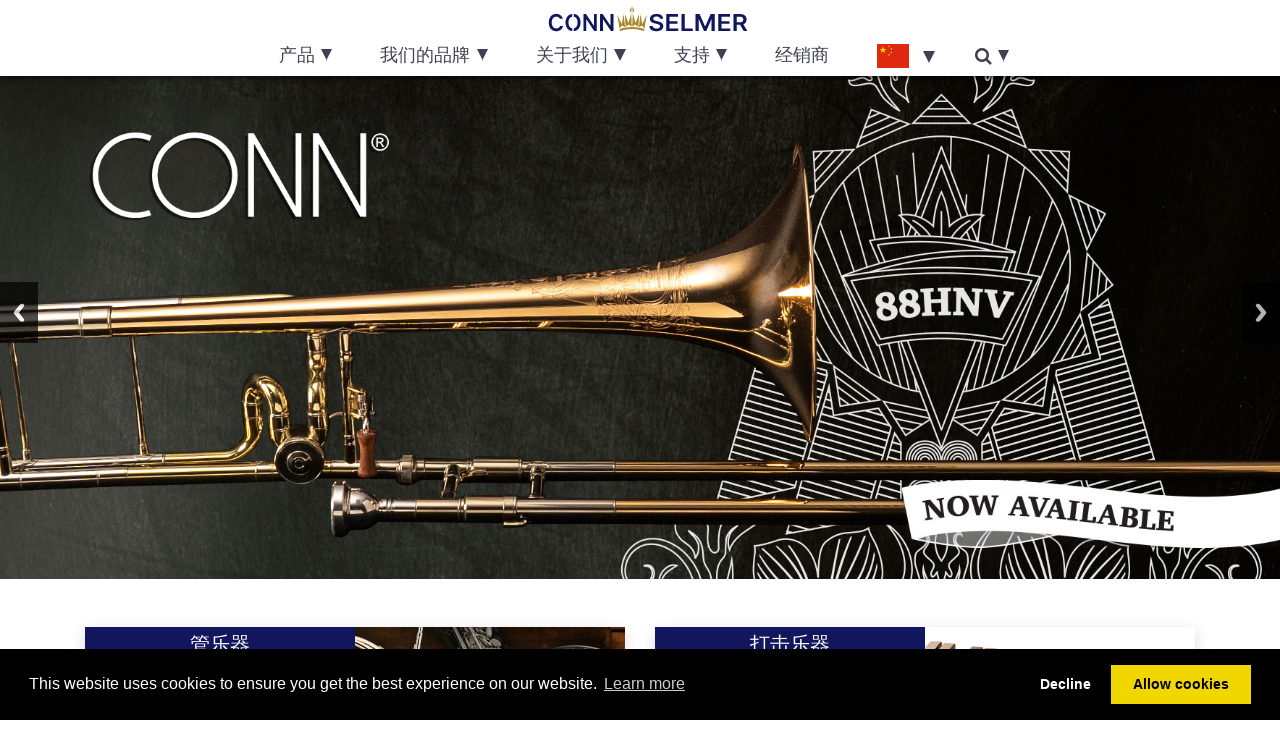

--- FILE ---
content_type: text/html; charset=UTF-8
request_url: https://www.connselmer.cn/
body_size: 5576
content:
<!DOCTYPE html>
<html class="no-js" lang="en">
<head>
	
<title>中国 : Conn Selmer, Inc</title>

<meta http-equiv="content-type" content="text/html; charset=UTF-8"/>
<meta name="robots" content="noindex"/>
<meta name="generator" content="concrete5"/>
<link rel="canonical" href="https://www.connselmer.cn/">
<script type="text/javascript">
    var CCM_DISPATCHER_FILENAME = "/index.php";
    var CCM_CID = 12944;
    var CCM_EDIT_MODE = false;
    var CCM_ARRANGE_MODE = false;
    var CCM_IMAGE_PATH = "/updates/concrete5-8.5.2/concrete/images";
    var CCM_TOOLS_PATH = "/index.php/tools/required";
    var CCM_APPLICATION_URL = "https://www.connselmer.cn";
    var CCM_REL = "";
    var CCM_ACTIVE_LOCALE = "zh_CN";
</script>

<style type="text/css" data-area-style-area-handle="Footer Navigation Chinese（China）" data-block-style-block-id="229642" data-style-set="236">.ccm-custom-style-container.ccm-custom-style-footernavigationchinesechina-229642{padding-top:10px;padding-bottom:10px}</style>
<meta property="og:title" content="中国">
<meta property="og:description" content="">
<meta property="og:type" content="article">
<meta property="og:url" content="https://www.connselmer.cn/">
<meta property="og:site_name" content="Conn Selmer, Inc">
<meta property="og:locale" content="zh_CN">
<meta property="og:updated_time" content="2025-04-28T07:01:49+00:00">
<link href="/packages/gdpr/css/cookieconsent.min.css?ccm_nocache=e2f50b75a40264c956ee40b395958c7685d29576" rel="stylesheet" type="text/css" media="all">
<link href="/updates/concrete5-8.5.2/concrete/css/font-awesome.css?ccm_nocache=c2f810f838c393a212b03734e81cad1b159e6ccc" rel="stylesheet" type="text/css" media="all">
<link href="/application/css/responsive-slides.css?ccm_nocache=c2f810f838c393a212b03734e81cad1b159e6ccc" rel="stylesheet" type="text/css" media="all">
<link href="/updates/concrete5-8.5.2/concrete/blocks/image_slider/view.css?ccm_nocache=c2f810f838c393a212b03734e81cad1b159e6ccc" rel="stylesheet" type="text/css" media="all">
<style>.ibox{display:flex;flex-flow:column nowrap;position:relative;justify-content:space-between;box-shadow:0 5px 15px rgba(0, 0, 0, .15);margin-bottom:30px;transition:box-shadow .5s}.ibox h4 {color:#fff;font-size:1.25rem;background:#11165e;position:absolute;left:0;top:0;padding:.5rem;min-width:50%;text-align:center}.ibox:hover{box-shadow:0 10px 20px #11165E;text-decoration:none}a:hover{color:#818185;text-decoration:underline}</style>	<meta http-equiv="x-ua-compatible" content="ie=edge">
	<meta name="viewport" content="width=device-width">
	<meta name="facebook-domain-verification" content="v69z58bqj9fpdx5i6sm1y52jgqaymp"/>
	<link rel="stylesheet" type="text/css" href="/application/files/cache/css/conn_selmer_main/main.css?ts=1768657433">
	<script src="https://ajax.aspnetcdn.com/ajax/jQuery/jquery-1.12.4.min.js"></script>
	<script>document.createElement( "picture" );</script>
		<script src="/packages/conn_selmer_modern_theme/themes/conn_selmer_main/js/picturefill.min.js" async></script>
	<script async src="https://www.googletagmanager.com/gtag/js?id=G-92RLD8LXLE"></script>
	<script>window.dataLayer=window.dataLayer||[];function gtag(){dataLayer.push(arguments)}gtag('js',new Date());gtag('config', 'G-92RLD8LXLE')</script>
</head>
<body>
<div class="ccm-page page-type-brand-home-page page-template-full-width">
    <nav class="navbar navbar-expand navbar-light p-0 shadow" id="top-nav">
    <a class="navbar-brand d-lg-none" href="/"><img src="/packages/conn_selmer_modern_theme/themes/conn_selmer_main/img/logo-connselmer-new.svg" alt="Conn-Selmer Logo" class="img-fluid nav-img sm"></a>
    <button class="hamburger collapsed" type="button" data-toggle="collapse" data-target="#cs-navbar" aria-controls="cs-navbar" aria-expanded="false" aria-label="Toggle navigation"><span class="hamburger-box"><span class="hamburger-inner"></span></span></button>
    <div class="collapse navbar-collapse" id="cs-navbar">
        <div class="container-fluid">
            <div class="row">
	            <div class="col-lg">
		            	            </div>
                <div class="col-lg-3 flex-center d-none d-lg-flex">
                    <a class="img-fluid nav-img" href="/"><img src="/packages/conn_selmer_modern_theme/themes/conn_selmer_main/img/logo-connselmer-new.svg" alt="Conn-Selmer Logo"></a>
                </div>
                <div class="col-lg pr-lg-0 d-flex justify-content-between justify-content-lg-end">
                                    </div>
            </div>
            

    <div class="row"><ul class="navbar-nav mx-auto"><li class="nav-item dropdown"><a class="nav-link dropdown-toggle" href="#" role="button" data-toggle="dropdown" aria-haspopup="true" aria-expanded="false">产品</a><div class="dropdown-menu" aria-labelledby="navbarDropdown"><a class="dropdown-item" href="https://www.connselmer.cn/../instruments/band-instruments" target="_self">管乐器</a><a class="dropdown-item" href="https://www.connselmer.cn/../instruments/mallet-instruments" target="_self">打击乐器</a></div></li><li class="nav-item dropdown"><a class="nav-link dropdown-toggle" href="#" role="button" data-toggle="dropdown" aria-haspopup="true" aria-expanded="false">我们的品牌</a><div class="dropdown-menu" aria-labelledby="navbarDropdown"><a class="dropdown-item" href="https://www.connselmer.cn/../our-brands/armstrong" target="_self">Armstrong</a><a class="dropdown-item" href="https://www.connselmer.cn/../our-brands/bach" target="_self">Bach</a><a class="dropdown-item" href="https://www.connselmer.cn/../our-brands/cg-conn" target="_self">CONN</a><a class="dropdown-item" href="https://www.connselmer.cn/../our-brands/holton" target="_self">Holton</a><a class="dropdown-item" href="https://www.connselmer.cn/../our-brands/king" target="_self">King</a><a class="dropdown-item" href="https://www.connselmer.cn/../our-brands/leblanc" target="_self">Leblanc</a><a class="dropdown-item" href="https://www.connselmer.cn/../our-brands/ludwig" target="_self">Ludwig</a><a class="dropdown-item" href="https://www.connselmer.cn/../our-brands/musser" target="_self">Musser</a><a class="dropdown-item" href="https://www.connselmer.cn/../our-brands/scherl-and-roth" target="_self">Scherl &amp; Roth</a></div></li><li class="nav-item dropdown"><a class="nav-link dropdown-toggle" href="#" role="button" data-toggle="dropdown" aria-haspopup="true" aria-expanded="false">关于我们</a><div class="dropdown-menu" aria-labelledby="navbarDropdown"><a class="dropdown-item" href="https://www.connselmer.cn/../about/about-us" target="_self">关于我们</a><a class="dropdown-item" href="https://www.connselmer.cn/../about/history" target="_self">历史</a><a class="dropdown-item" href="https://www.connselmer.cn/../about/faq" target="_self">经常问的问题</a></div></li><li class="nav-item dropdown"><a class="nav-link dropdown-toggle" href="#" role="button" data-toggle="dropdown" aria-haspopup="true" aria-expanded="false">支持</a><div class="dropdown-menu" aria-labelledby="navbarDropdown"><a class="dropdown-item" href="https://www.connselmer.cn/../support/warranty-registration" target="_self">保修登记</a><a class="dropdown-item" href="https://www.connselmer.cn/../support/serial-numbers" target="_self">序列号</a></div></li><li class="nav-item"><a class="nav-link" href="https://www.connselmer.cn/../dealer-locator" target="_self">经销商</a></li><li class="nav-item dropdown"><a class="nav-link dropdown-toggle d-flex flex-center" href="#" role="button" data-toggle="dropdown" aria-haspopup="true" aria-expanded="false"><div class="mr-2" style="width:2rem"><svg xmlns="http://www.w3.org/2000/svg" xmlns:xlink="http://www.w3.org/1999/xlink" id="flag-icon-css-cn" viewBox="0 0 640 480"><defs><path id="a" fill="#ffde00" d="M-.6.8L0-1 .6.8-1-.3h2z"/></defs><path fill="#de2910" d="M0 0h640v480H0z"/><use width="30" height="20" transform="matrix(71.9991 0 0 72 120 120)" xlink:href="#a"/><use width="30" height="20" transform="matrix(-12.33562 -20.5871 20.58684 -12.33577 240.3 48)" xlink:href="#a"/><use width="30" height="20" transform="matrix(-3.38573 -23.75998 23.75968 -3.38578 288 95.8)" xlink:href="#a"/><use width="30" height="20" transform="matrix(6.5991 -23.0749 23.0746 6.59919 288 168)" xlink:href="#a"/><use width="30" height="20" transform="matrix(14.9991 -18.73557 18.73533 14.99929 240 216)" xlink:href="#a"/></svg></div></a><div class="dropdown-menu" aria-labelledby="navbarDropdown"><a class="dropdown-item" href="https://connselmer.com" target="_self"><i class="mr-2"><svg xmlns="http://www.w3.org/2000/svg" viewBox="0 0 640 480"><defs/><g fill-rule="evenodd"><g stroke-width="1pt"><path fill="#bd3d44" d="M0 0h912v37H0zm0 74h912v37H0zm0 74h912v37H0zm0 74h912v36H0zm0 73h912v37H0zm0 74h912v37H0zm0 74h912v37H0z"/><path fill="#fff" d="M0 37h912v37H0zm0 74h912v37H0zm0 74h912v37H0zm0 73h912v37H0zm0 74h912v37H0zm0 74h912v37H0z"/></g><path fill="#192f5d" d="M0 0h365v258H0z"/><path fill="#fff" d="M30 11l4 10h10l-8 7 3 10-9-6-8 6 3-10-9-7h11zm61 0l4 10h10l-8 7 3 10-9-6-8 6 3-10-9-7h11zm61 0l3 10h11l-9 7 4 10-9-6-9 6 4-10-9-7h11zm61 0l3 10h11l-9 7 4 10-9-6-9 6 3-10-8-7h10zm61 0l3 10h11l-9 7 3 10-8-6-9 6 3-10-8-7h10zm60 0l4 10h10l-8 7 3 10-9-6-8 6 3-10-9-7h11zM61 37l3 10h11l-9 6 3 11-8-7-9 7 3-11-8-6h11zm61 0l3 10h11l-9 6 3 11-8-7-9 7 3-11-8-6h10zm60 0l4 10h10l-8 6 3 11-9-7-8 7 3-11-9-6h11zm61 0l4 10h10l-8 6 3 11-9-7-8 7 3-11-9-6h11zm61 0l3 10h11l-9 6 4 11-9-7-9 7 4-11-9-6h11zM30 63l4 10h10l-8 6 3 11-9-7-8 7 3-11-9-6h11zm61 0l3 10h11l-8 6 3 11-9-7-9 7 4-11-9-6h11zm61 0l3 10h11l-9 6 4 11-9-7-9 7 4-11-9-6h11zm61 0l3 10h11l-9 6 4 11-9-7-9 7 3-11-8-6h10zm61 0l3 10h11l-9 6 3 11-8-7-9 7 3-11-8-6h10zm60 0l4 10h10l-8 6 3 11-9-7-8 7 3-11-9-6h11zM61 89l3 10h11l-9 6 3 10-8-6-9 6 3-10-8-6h10zm61 0l3 10h11l-9 6 3 10-8-6-9 6 3-10-8-6h10zm60 0l4 10h11l-9 6 3 10-9-6-8 6 3-10-9-6h11zm61 0l4 10h10l-8 6 3 10-9-6-8 6 3-10-9-6h11zm61 0l3 10h11l-9 6 4 10-9-6-9 6 4-10-9-6h11zM30 114l4 11h10l-8 6 3 10-9-6-8 6 3-10-9-6h11zm61 0l4 11h10l-8 6 3 10-9-6-8 6 3-10-9-6h11zm61 0l3 11h11l-9 6 4 10-9-6-9 6 4-10-9-6h11zm61 0l3 11h11l-9 6 4 10-9-6-9 6 3-10-8-6h10zm61 0l3 11h11l-9 6 3 10-8-6-9 6 3-10-8-6h10zm60 0l4 11h10l-8 6 3 10-9-6-8 6 3-10-9-6h11zM61 140l3 11h11l-9 6 3 10-8-6-9 6 3-10-8-7h10zm61 0l3 11h11l-9 6 3 10-8-6-9 6 3-10-8-7h10zm60 0l4 11h11l-9 6 3 10-9-6-8 6 3-10-9-7h11zm61 0l4 11h10l-8 6 3 10-9-6-8 6 3-10-9-7h11zm61 0l3 11h11l-9 6 4 10-9-6-9 6 4-10-9-7h11zM30 166l4 10h10l-8 7 3 10-9-6-8 6 3-10-9-7h11zm61 0l4 10h10l-8 7 3 10-9-6-8 6 3-10-9-7h11zm61 0l3 10h11l-9 7 4 10-9-6-9 6 4-10-9-7h11zm61 0l3 10h11l-9 7 4 10-9-6-9 6 3-10-8-7h10zm61 0l3 10h11l-9 7 3 10-8-6-9 6 3-10-8-7h10zm60 0l4 10h10l-8 7 3 10-9-6-8 6 3-10-9-7h11zM61 192l3 10h11l-9 7 3 10-8-7-9 7 3-10-8-7h10zm61 0l3 10h11l-9 7 3 10-8-7-9 7 3-10-8-7h10zm60 0l4 10h11l-9 7 3 10-9-7-8 7 3-10-9-7h11zm61 0l4 10h10l-8 7 3 10-9-7-8 7 3-10-9-7h11zm61 0l3 10h11l-9 7 4 10-9-7-9 7 4-10-9-7h11zM30 218l4 10h10l-8 6 3 11-9-7-8 7 3-11-9-6h11zm61 0l4 10h10l-8 6 3 11-9-7-8 7 3-11-9-6h11zm61 0l3 10h11l-8 6 3 11-9-7-9 7 4-11-9-6h11zm61 0l3 10h11l-9 6 4 11-9-7-9 7 3-11-8-6h10zm61 0l3 10h11l-9 6 3 11-8-7-9 7 3-11-8-6h10zm60 0l4 10h10l-8 6 3 11-9-7-8 7 3-11-9-6h11z"/></g></svg></i>USA</a><a class="dropdown-item" href="https://connselmer.eu" target="_self"><i class="mr-2"><svg xmlns="http://www.w3.org/2000/svg" xmlns:xlink="http://www.w3.org/1999/xlink" id="flag-icon-css-eu" viewBox="0 0 640 480"><defs><g id="d"><g id="b"><path id="a" d="M0-1l-.3 1 .5.1z"/><use transform="scale(-1 1)" xlink:href="#a"/></g><g id="c"><use transform="rotate(72)" xlink:href="#b"/><use transform="rotate(144)" xlink:href="#b"/></g><use transform="scale(-1 1)" xlink:href="#c"/></g></defs><path fill="#039" d="M0 0h640v480H0z"/><g fill="#fc0" transform="translate(320 242.3) scale(23.7037)"><use y="-6" xlink:href="#d"/><use y="6" xlink:href="#d"/><g id="e"><use x="-6" xlink:href="#d"/><use transform="rotate(-144 -2.3 -2.1)" xlink:href="#d"/><use transform="rotate(144 -2.1 -2.3)" xlink:href="#d"/><use transform="rotate(72 -4.7 -2)" xlink:href="#d"/><use transform="rotate(72 -5 .5)" xlink:href="#d"/></g><use transform="scale(-1 1)" xlink:href="#e"/></g></svg></i>Europe</a></div></li><li class="nav-item dropdown d-none d-lg-flex"><a class="nav-link search dropdown-toggle" href="#" id="navbarDropdown" role="button" data-toggle="dropdown" aria-haspopup="true" aria-expanded="false" aria-label="Website Search Drop Down"><i class="fa fa-search"></i></a><div class="dropdown-menu search-drop" aria-labelledby="navbarDropdown"><form method="get" action="https:///en-us/search-results"><div class="row"><div class="col-8 pr-0"><input class="form-control" type="search" placeholder="Search site for..." aria-label="Search the Site" name="query"></div><div class="col-4"><button class="btn btn-primary btn-block" type="submit" name="go" value="Go" id="search-go">Search</button></div></div></form></div></li></ul> <div class="d-lg-none py-2 col"><form method="get" action="https:///en-us/search-results"><div class="row"><div class="col-8 pr-0"><input class="form-control" type="search" placeholder="Search site for..." aria-label="Search the Site" name="query"></div><div class="col-4"><button class="btn btn-primary btn-block" type="submit" name="go" value="Go" id="search-go">Search</button></div></div></form></div></div>
        </div>
    </div>
</nav>




    <script>
$(document).ready(function(){
    $(function () {
        $("#ccm-image-slider-320166").responsiveSlides({
            prevText: "",   // String: Text for the "previous" button
            nextText: "",
				nav:true,
		            timeout: 10000,            speed: 2000,            pause: true,                                });
    });
});
</script>

<div class="ccm-image-slider-container ccm-block-image-slider-arrows" >
    <div class="ccm-image-slider">
        <div class="ccm-image-slider-inner">

                <ul class="rslides" id="ccm-image-slider-320166">
                            <li>
                                                <img src="/application/files/1916/6608/1417/88HNV-Conn-Facebook-1200-x-630_PNG_69361.png" alt="slide" width="1768" height="695">                                <div class="ccm-image-slider-text">
                                                        </div>
                </li>
                            <li>
                                                <img src="/application/files/6916/6607/4920/Bach-ArtisanTrb-Facebook-1200-x-630_PNG_6930.png" alt="slide" width="1768" height="695">                                <div class="ccm-image-slider-text">
                                                        </div>
                </li>
                            <li>
                                                <img src="/application/files/1816/6607/4808/LCL411S-Leblanc-Serenade-II-Facebook-1200-x-630_PNG_6943.png" alt="slide" width="1768" height="695">                                <div class="ccm-image-slider-text">
                                                        </div>
                </li>
                    </ul>
                </div>

    </div>
</div>

<section class="container">

    <div class="row my-3 my-lg-5">
	<div class="col-md-6">
		<a class="ibox" href="/cn/instruments/band-instruments"><img class="img-fluid" src="/application/files/8814/8597/2720/900x330_BandInstruments.png" alt="管乐器"><h4>管乐器 </h4></a>
	</div>
	<div class="col-md">
		<a class="ibox" href="/cn/instruments/mallet-instruments"><img class="img-fluid" src="/application/files/9615/1924/6349/home_mallets.jpg" alt="打击乐器"><h4>打击乐器 </h4></a>
	</div>
</div>
</section><section class="container"></section><footer id="footer" class="bkg-medium">
    <div class="container-fluid mw">
	    <div class="row">
		    <a id="back-to-top" href="#top-nav" class="btn btn-block" role="button" title="Click to return on the top page" data-toggle="tooltip" data-placement="left">&#9650;&nbsp;&nbsp;Top of Page&nbsp;&nbsp;&#9650;</a>
	    </div>

        <div id="social-media-links" class="d-flex justify-content-between justify-content-lg-center my-4"></div>

    <div class="row mt-3"><div class="col-xl col-lg-4 col-md-6 mb-4"><h4><a href="https://www.connselmer.cn/../instruments" target="_self">产品</a></h4><ul><li><a href="https://www.connselmer.cn/../instruments/band-instruments" target="_self">管乐器</a></li><li><a href="https://www.connselmer.cn/../instruments/mallet-instruments" target="_self">打击乐器</a></li></ul></div><div class="col-xl col-lg-4 col-md-6 mb-4"><h4><a href="https://www.connselmer.cn/../our-brands" target="_self">我们的品牌</a></h4><ul><li><a href="https://www.connselmer.cn/../our-brands/armstrong" target="_self">Armstrong</a></li><li><a href="https://www.connselmer.cn/../our-brands/bach" target="_self">Bach</a></li><li><a href="https://www.connselmer.cn/../our-brands/cg-conn" target="_self">CONN</a></li><li><a href="https://www.connselmer.cn/../our-brands/holton" target="_self">Holton</a></li><li><a href="https://www.connselmer.cn/../our-brands/king" target="_self">King</a></li><li><a href="https://www.connselmer.cn/../our-brands/leblanc" target="_self">Leblanc</a></li><li><a href="https://www.connselmer.cn/../our-brands/ludwig" target="_self">Ludwig</a></li><li><a href="https://www.connselmer.cn/../our-brands/musser" target="_self">Musser</a></li><li><a href="https://www.connselmer.cn/../our-brands/scherl-and-roth" target="_self">Scherl &amp; Roth</a></li></ul></div><div class="col-xl col-lg-4 col-md-6 mb-4"><h4><a href="https://www.connselmer.cn/../about" target="_self">关于我们</a></h4><ul><li><a href="https://www.connselmer.cn/../about/about-us" target="_self">关于我们</a></li><li><a href="https://www.connselmer.cn/../about/history" target="_self">历史</a></li><li><a href="https://www.connselmer.cn/../about/faq" target="_self">经常问的问题</a></li></ul></div><div class="col-xl col-lg-4 col-md-6 mb-4"><h4><a href="https://www.connselmer.cn/../support" target="_self">支持</a></h4><ul><li><a href="https://www.connselmer.cn/../support/warranty-registration" target="_self">保修登记</a></li><li><a href="https://www.connselmer.cn/../support/serial-numbers" target="_self">序列号</a></li></ul></div><div class="col-xl col-lg-4 col-md-6 mb-4"><h4><a href="https://www.connselmer.cn/../dealer-locator" target="_self">经销商</a></h4></div></div>
<p class="pb-3 m-0 text-center">Copyright &copy; 2026 <a href="https://www.conn-selmer.com">Conn-Selmer, Inc.</a> All Rights Reserved. <a href="https://www.conn-selmer.com/en-us/privacy-policy">Privacy Policy.</a></p>    </div>
</footer>
<script src="https://cdnjs.cloudflare.com/ajax/libs/popper.js/1.14.7/umd/popper.min.js" integrity="sha384-UO2eT0CpHqdSJQ6hJty5KVphtPhzWj9WO1clHTMGa3JDZwrnQq4sF86dIHNDz0W1" crossorigin="anonymous"></script>
<script src="https://stackpath.bootstrapcdn.com/bootstrap/4.3.0/js/bootstrap.min.js" integrity="sha384-7aThvCh9TypR7fIc2HV4O/nFMVCBwyIUKL8XCtKE+8xgCgl/PQGuFsvShjr74PBp" crossorigin="anonymous"></script>
<script>
	/*GA*/(function(b,o,i,l,e,r){b.GoogleAnalyticsObject=l;b[l]||(b[l]=function(){(b[l].q=b[l].q||[]).push(arguments)});b[l].l=+new Date;e=o.createElement(i);r=o.getElementsByTagName(i)[0];e.src='https://www.google-analytics.com/analytics.js';r.parentNode.insertBefore(e,r)}(window,document,'script','ga'));ga('create','UA-4206730-22','auto');ga('send','pageview');
</script>
<div id="comm100-button-249"></div>
<script type="text/javascript">
	var Comm100API=Comm100API||{};(function(t){function e(e){var a=document.createElement("script"),c=document.getElementsByTagName("script")[0];a.type="text/javascript",a.async=!0,a.src=e+t.site_id,c.parentNode.insertBefore(a,c)}t.chat_buttons=t.chat_buttons||[],t.chat_buttons.push({code_plan:249,div_id:"comm100-button-249"}),t.site_id=233269,t.main_code_plan=249,e("https://chatserver.comm100.com/livechat.ashx?siteId="),setTimeout(function(){t.loaded||e("https://hostedmax.comm100.com/chatserver/livechat.ashx?siteId=")},5e3)})(Comm100API||{})
</script></div>
<script>window.addEventListener("load", function(){window.cookieconsent.initialise({"type":"opt-in","palette":{"popup":{"background":"#000","text":"#fff"},"button":{"background":"#f1d600","text":"#000"}},"content":{"message":"This website uses cookies to ensure you get the best experience on our website.","dismiss":"Got it!","allow":"Allow cookies","deny":"Decline","link":"Learn more"},"compliance":{"info":"<div class=\"cc-compliance\">{{dismiss}}<\/div>","opt-in":"<div class=\"cc-compliance cc-highlight\">{{deny}}{{allow}}<\/div>","opt-out":"<div class=\"cc-compliance cc-highlight\">{{deny}}{{dismiss}}<\/div>"}})});</script>
<script type="text/javascript" src="/packages/gdpr/js/gdpr-cookie.js?ccm_nocache=e2f50b75a40264c956ee40b395958c7685d29576"></script>
<script type="text/javascript" src="/packages/gdpr/js/cookieconsent.min.js?ccm_nocache=e2f50b75a40264c956ee40b395958c7685d29576"></script>
<script type="text/javascript" src="/application/js/responsive-slides.js?ccm_nocache=c2f810f838c393a212b03734e81cad1b159e6ccc"></script>
</body>
</html>

--- FILE ---
content_type: text/css
request_url: https://www.connselmer.cn/application/css/responsive-slides.css?ccm_nocache=c2f810f838c393a212b03734e81cad1b159e6ccc
body_size: 511
content:
/*! http://responsiveslides.com v1.54 by @viljamis */.rslides{position:relative;list-style:none;overflow:hidden;width:100%;padding:0;margin:0}.rslides>li{-webkit-backface-visibility:hidden;position:absolute;display:none;width:100%;left:0;top:0}.rslides>li:first-child{position:relative;display:block;float:left}.rslides img{display:block;height:auto;float:left;width:100%;border:0}.rslides_nav{position:absolute;-webkit-tap-highlight-color:transparent;top:50%;left:0;z-index:99;opacity:.7;overflow:hidden;text-decoration:none;height:61px;width:38px;background:url(../images/responsive-slides/arrows.gif) left top no-repeat;margin-top:-45px}.rslides_tabs{padding-left:0;padding-top:15px;padding-bottom:10px}.rslides_tabs li{list-style-type:none;display:inline-block;margin-right:5px}.rslides_tabs li.rslides_here a{background:#333}.rslides_tabs li a{text-indent:-9999px;overflow:hidden;background:#ccccc9;width:15px;height:15px;display:inline-block;margin-right:10px;-webkit-border-radius:30px;-moz-border-radius:30px;border-radius:30px}.rslides_nav.next{left:auto;background-position:right top;right:0}